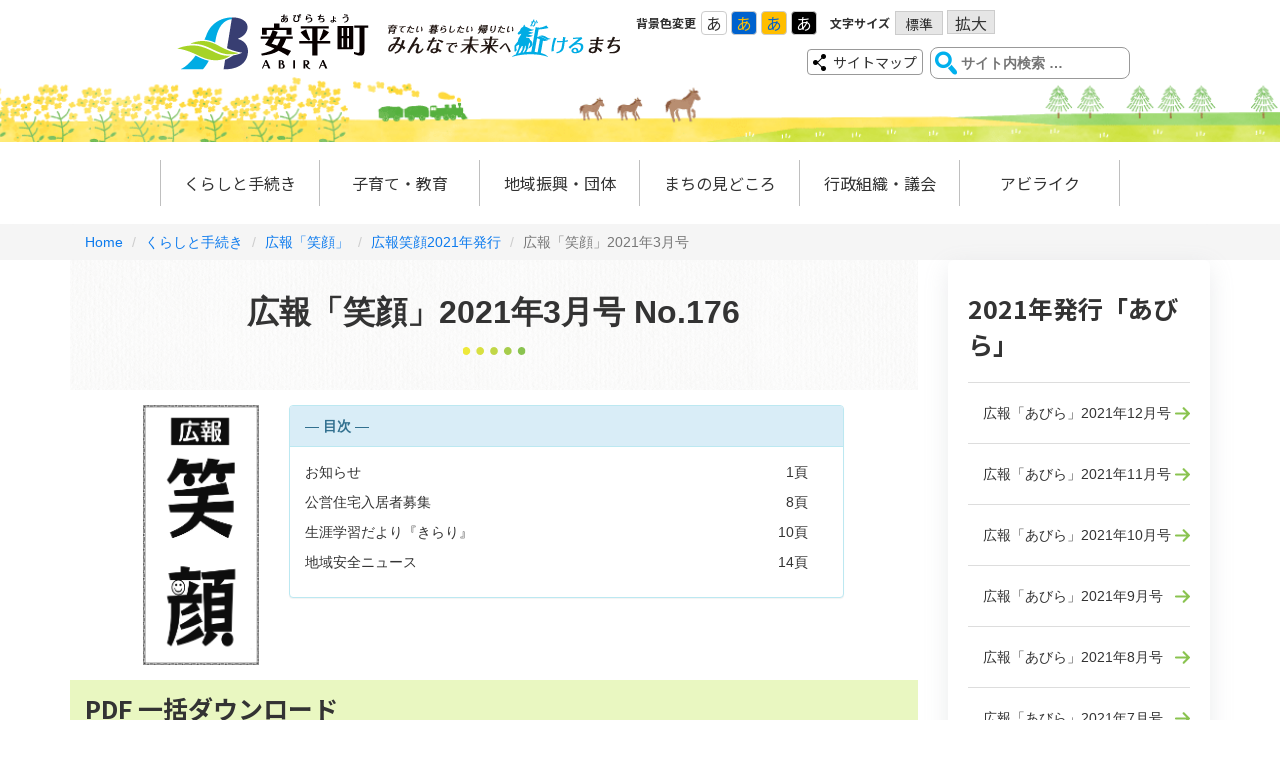

--- FILE ---
content_type: text/html; charset=UTF-8
request_url: https://www.town.abira.lg.jp/kurashi/koho-egao/koho-egao-2021/1418
body_size: 6680
content:
<!doctype html>
<html lang="ja">
<head>
<!-- Global site tag (gtag.js) - Google Analytics -->
<script async src="https://www.googletagmanager.com/gtag/js?id=G-FTDWVFR98T"></script>

<script>
  window.dataLayer = window.dataLayer || [];
  function gtag(){dataLayer.push(arguments);}
  gtag('js', new Date());

  gtag('config', 'G-FTDWVFR98T');
</script>

<meta charset="UTF-8">
<meta name="viewport" content="width=device-width, initial-scale=1">
<meta name="description" content="北海道安平町公式ホームページの広報笑顔2021年発行に関する広報「笑顔」2021年3月号ページです。">
<meta name="keywords" content=",くらしと手続き,広報「笑顔」,広報笑顔2021年発行,広報「笑顔」2021年3月号">
<title>広報「笑顔」2021年3月号 | 広報笑顔2021年発行 | 北海道安平町</title>
<link rel="stylesheet" type="text/css" href="/common/forhp/css/bootstrap.min.css">
<link rel="stylesheet" type="text/css" href="/common/forhp/css/slick.css"/>
<link rel="stylesheet" type="text/css" href="/common/forhp/css/slick-theme.css"/>
<link rel="stylesheet" type="text/css" href="/common/forhp/css/common.css">
<link rel="stylesheet" type="text/css" href="/common/forhp/css/news.css">
<link rel="stylesheet" type="text/css" href="/common/forhp/css/page.css">
<!-- 追加 -->
<link rel="stylesheet" type="text/css" href="/common/forhp/css/second-common.css">
<link rel="stylesheet" type="text/css" href="/common/forhp/css/common2_renewal.css">
<link rel="stylesheet" type="text/css" href="/common/forhp/css/will_merge.css">
<link rel="preconnect" href="https://fonts.googleapis.com">
<link rel="preconnect" href="https://fonts.gstatic.com" crossorigin>
<link href="https://fonts.googleapis.com/css2?family=Noto+Sans+JP:wght@400;700&display=swap" rel="stylesheet">
<!-- カラーセット読み込み -->
<link rel="stylesheet" type="text/css" href="/common/forhp/css/color-set01.css" id='color-set'/>
<!-- フォントサイズ読み込み -->
<link rel="stylesheet" type="text/css" href="/common/forhp/css/font-size-n.css" id='font-size'/>

<link rel="canonical" href="//www.town.abira.lg.jp/kurashi/koho-egao/1418"/>
<!--[if lt IE 9]>
			<script src="https://oss.maxcdn.com/html5shiv/3.7.2/html5shiv.min.js"></script>
			<script src="https://oss.maxcdn.com/respond/1.4.2/respond.min.js"></script>
		<![endif]-->
<!-- script src="https://ajax.googleapis.com/ajax/libs/jquery/2.2.0/jquery.min.js"></script--> 
<script type="text/javascript" src="/common/js/jquery.min.js"></script> 
<script type="text/javascript" src="/common/forhp/js/bootstrap.min.js"></script> 
<script type="text/javascript" src="/common/forhp/js/jquery.module.js"></script>
<script type="text/javascript" src="/common/forhp/js/slick.min.js"></script>
<script type="text/javascript" src="/common/js/jquery.bootpag.min.js"></script>
<script type="text/javascript" src="/common/js/jquery.cookie.js"></script>
<script type="text/javascript" src="/common/forhp/js/newmovie.js"></script>
<script type="text/javascript">

  $(function(){
    changeColorSet();
    changeFontSize();
    $('.btn-colorset').click(function(){
      $.removeCookie('color-set',{path:'/'});
      $.cookie('color-set',$(this).attr('value'),{path:'/',expires:30});
      changeColorSet();
    });
    $('.btn-fontsize').click(function(){
      $.removeCookie('font-size',{path:'/'});
      $.cookie('font-size',$(this).attr('value'),{path:'/',expires:30});
      changeFontSize();
    });
  });
  function changeColorSet(){
    var colorSet = $.cookie('color-set');
    if( colorSet )
      $('#color-set').attr('href','https://www.town.abira.lg.jp//common/forhp/css/color-set0' + colorSet + '.css');
  }
  function changeFontSize(){
    var fontSize = $.cookie('font-size');
    if( fontSize )
      $('#font-size').attr('href','https://www.town.abira.lg.jp//common/forhp/css/font-size-' + fontSize + '.css');
  }

</script>
<script>

  (function(i,s,o,g,r,a,m){i['GoogleAnalyticsObject']=r;i[r]=i[r]||function(){
  (i[r].q=i[r].q||[]).push(arguments)},i[r].l=1*new Date();a=s.createElement(o),
  m=s.getElementsByTagName(o)[0];a.async=1;a.src=g;m.parentNode.insertBefore(a,m)
  })(window,document,'script','https://www.google-analytics.com/analytics.js','ga');

  ga('create', 'UA-66869883-1', 'auto');
  ga('send', 'pageview');

</script>
</head>
<body><!-- #BeginLibraryItem "/Library/header.lbi" -->
<header class="site-header navbar navbar-default">
  <div class="header-upside">
    <div class="header-upside-inner">
      <div class="navbar-header">
        <h1 class="header-logo navbar-brand"><a href='/'><img src="/common/forhp/images/common/logo2_rubi.png" width="448" height="60" alt="安平町"></a></h1>
        <button type="button" class="navbar-toggle" data-toggle="collapse" data-target="#gnavi"> <span class="sr-only">メニュー</span> <span class="icon-bar"></span> <span class="icon-bar"></span> <span class="icon-bar"></span></button>
      </div>
      <div class="site-header-utilities">
        <div class="header-utilities-row01">
          <dl class="site-header-utility">
            <dt>背景色変更</dt>
            <dd>
              <ul class="colorset-changer">
                <li><a href="#" class="btn-colorset01 btn-colorset" value='1'>あ</a></li>
                <li><a href="#" class="btn-colorset02 btn-colorset" value='2'>あ</a></li>
                <li><a href="#" class="btn-colorset03 btn-colorset" value='3'>あ</a></li>
                <li><a href="#" class="btn-colorset04 btn-colorset" value='4'>あ</a></li>
              </ul>
            </dd>
            <dt>文字サイズ</dt>
            <dd>
              <ul class="fontsize-changer">
                <li><a href="#" class="btn-fontsize-n btn-fontsize" value='n'>標準</a></li>
                <li><a href="#" class="btn-fontsize-l btn-fontsize" value='l'>拡大</a></li>
              </ul>
            </dd>
            <dd>
              <div id="google_translate_element" class="googletrans"></div>
              <script type="text/javascript">
            
            function googleTranslateElementInit() {
              new google.translate.TranslateElement({
                pageLanguage: 'ja', 
                layout:google.translate.TranslateElement.InlineLayout.SIMPLE, 
                autoDisplay: false,
                gaTrack: true, 
                gaId: 'UA-66869883-1'}, 
              'google_translate_element');
            }
            
              </script>
              <script type="text/javascript" src="//translate.google.com/translate_a/element.js?cb=googleTranslateElementInit"></script>
            </dd>
          </dl>
        </div>
        <div class="header-utilities-row02"><a href="/sitemap" class="btn-sitemap">サイトマップ</a>
          <form role="search" method="get" class="search-form" action="https://www.google.com/cse" id="cse-search-box" target="_blank">
            <label><span class="screen-reader-text">サイト内検索:</span>
              <input type='hidden' name='cx' value='005967897630462823620:_q7mdoqxkqe'>
              <input type="hidden" name="ie" value="UTF-8" />
              <input type="search" class="search-field" placeholder="サイト内検索 &hellip;" value="" name="q" title="サイト内検索:" />
            </label>
            <input type="submit" class="search-submit" value="検索" />
          </form>
        </div>
      </div>
    </div>
  </div>
  <nav id="gnavi" class="header-nav collapse">
    <div class="header-nav-inner">
      <ul class="nav">
        <li class="nav-item"><a href="/kurashi">くらしと手続き</a></li>
        <li class="nav-item"><a href="/kosodate">子育て・教育</a></li>
        <li class="nav-item"><a href="/chiikishinko">地域振興・団体</a></li>
        <li class="nav-item"><a href="/midokoro">まちの見どころ</a></li>
        <li class="nav-item"><a href="/gyosei">行政組織・議会</a></li>
        <li class="nav-item"><a href="https://abilike.jp/" target="_blank">アビライク</a></li>
      </ul>
    </div>
  </nav>
</header><!-- #EndLibraryItem --><div class="breadcrumb-bar">
  <div class="container">
    <ol class="breadcrumb">
      <li><a href="/">Home</a></li>
<li><a href="/kurashi">くらしと手続き</a></li>
<li><a href="/kurashi/koho-egao">広報「笑顔」</a></li>
<li><a href="/kurashi/koho-egao/koho-egao-2021">広報笑顔2021年発行</a></li>
<li class="active">広報「笑顔」2021年3月号</li>
    </ol>
  </div>
</div>
<div class="main container">
<div class="row">
<div class="col-md-9"  >
<link href="//blueimp.github.io/Gallery/css/blueimp-gallery.min.css" rel="stylesheet" />
<article class="entry entry-single">
<header class="entry-header">
<div class="row">
<div class="col-md-12">
<h1 class="entry-title">広報「笑顔」2021年3月号 No.176</h1>
</div>
</div>
</header>

<div class="entry-content">
<div class="row">
<div class="col-md-2 col-md-offset-1 text-center"><img alt="笑顔" src="//www.town.abira.lg.jp/webopen/master/広報笑顔.png" style="max-height:350px" /></div>

<div class="col-md-8">
<div class="panel panel-info">
<div class="panel-heading" style="font-xise:18px;font-weight:bolder;">― 目次 ―</div>

<div class="panel-body">
<div style="text-align:left;float:left;">お知らせ</div>

<div style="text-align:right;margin-right:20px">1頁</div>

<p></p>

<div style="text-align:left;float:left;">公営住宅入居者募集</div>

<div style="text-align:right;margin-right:20px">8頁</div>

<p></p>

<div style="text-align:left;float:left;">生涯学習だより『きらり』</div>

<div style="text-align:right;margin-right:20px">10頁</div>

<p></p>

<div style="text-align:left;float:left;">地域安全ニュース</div>

<div style="text-align:right;margin-right:20px">14頁</div>

<p></p>
</div>
</div>
</div>
</div>

<div class="row">
<div class="col-md-12">
<h2>PDF 一括ダウンロード</h2>

<p><a href="//www.town.abira.lg.jp/webopen/content/1418/egao202103.pdf">広報「笑顔」3月号（一括ダウンロード）</a></p>
</div>
</div>

<div class="row">
<div class="col-md-12">
<h2>PDF 分割ダウンロード</h2>
</div>
</div>

<div class="row">
<div class="col-md-4"><a href="//www.town.abira.lg.jp/webopen/content/1418/egao202103_01.pdf">3月号（1頁）</a><br />
<a href="//www.town.abira.lg.jp/webopen/content/1418/egao202103_02.pdf">3月号（2頁）</a><br />
<a href="//www.town.abira.lg.jp/webopen/content/1418/egao202103_03.pdf">3月号（3頁）</a><br />
<a href="//www.town.abira.lg.jp/webopen/content/1418/egao202103_04.pdf">3月号（4頁）</a><br />
<a href="//www.town.abira.lg.jp/webopen/content/1418/egao202103_05.pdf">3月号（5頁）</a><br />
<a href="//www.town.abira.lg.jp/webopen/content/1418/egao202103_06.pdf">3月号（6頁）</a><br />
<a href="//www.town.abira.lg.jp/webopen/content/1418/egao202103_07.pdf">3月号（7頁）</a><br />
<a href="//www.town.abira.lg.jp/webopen/content/1418/egao202103_08.pdf">3月号（8頁）</a><br />
<a href="//www.town.abira.lg.jp/webopen/content/1418/egao202103_09.pdf">3月号（9頁）</a><br />
<a href="//www.town.abira.lg.jp/webopen/content/1418/egao202103_010.pdf">3月号（10頁）</a><br />
<a href="//www.town.abira.lg.jp/webopen/content/1418/egao202103_011.pdf">3月号（11頁）</a><br />
<a href="//www.town.abira.lg.jp/webopen/content/1418/egao202103_012.pdf">3月号（12頁）</a><br />
<a href="//www.town.abira.lg.jp/webopen/content/1418/egao202103_013.pdf">3月号（13頁）</a><br />
<a href="//www.town.abira.lg.jp/webopen/content/1418/egao202103_014.pdf">3月号（14頁）</a></div>
</div>
</div>
</article>
<script src="//blueimp.github.io/Gallery/js/jquery.blueimp-gallery.min.js"></script></div>
<div class="col-md-3" style="padding:0px;" >
<div class="col-md-12" >
<div class="sidebar">
<aside class="widget">
<h3>2021年発行「あびら」</h3>
<ul class="nav category-nav">
	<li><a href="/kurashi/koho/koho2021/1461">広報「あびら」2021年12月号</a></li>
</ul>
<ul class="nav category-nav">
	<li><a href="/kurashi/koho/koho2021/1454">広報「あびら」2021年11月号</a></li>
</ul>
<ul class="nav category-nav">
	<li><a href="/kurashi/koho/koho2021/1449">広報「あびら」2021年10月号</a></li>
</ul>
<ul class="nav category-nav">
	<li><a href="/kurashi/koho/koho2021/1439">広報「あびら」2021年9月号</a></li>
</ul>
<ul class="nav category-nav">
	<li><a href="/kurashi/koho/koho2021/1436">広報「あびら」2021年8月号</a></li>
</ul>
<ul class="nav category-nav">
	<li><a href="/kurashi/koho/koho2021/1428">広報「あびら」2021年7月号</a></li>
</ul>
<ul class="nav category-nav">
	<li><a href="/kurashi/koho/koho2021/1425">広報「あびら」2021年6月号</a></li>
</ul>
<ul class="nav category-nav">
	<li><a href="/kurashi/koho/koho2021/1422">広報「あびら」2021年5月号</a></li>
</ul>
<ul class="nav category-nav">
	<li><a href="/kurashi/koho/koho2021/1421">広報「あびら」2021年4月号</a></li>
</ul>
<ul class="nav category-nav">
	<li><a href="/kurashi/koho/koho2021/1400">広報「あびら」2021年3月号</a></li>
</ul>
<ul class="nav category-nav">
	<li><a href="/kurashi/koho/koho2021/1397">広報「あびら」2021年2月号</a></li>
</ul>
<ul class="nav category-nav">
	<li><a href="/kurashi/koho/koho2021/1364">広報「あびら」2021年1月号</a></li>
</ul>
</aside>
</div>

</div>
<div class="col-md-12" >
<div class="sidebar">
<aside class="widget">
<h3>2021年発行「笑顔」</h3>
<ul class="nav category-nav">
	<li><a href="/kurashi/koho-egao/koho-egao-2021/1474">広報「笑顔」2021年12月号</a></li>
</ul>
<ul class="nav category-nav">
	<li><a href="/kurashi/koho-egao/koho-egao-2021/1463">広報「笑顔」2021年11月号</a></li>
</ul>
<ul class="nav category-nav">
	<li><a href="/kurashi/koho-egao/koho-egao-2021/1462">広報「笑顔」2021年10月号</a></li>
</ul>
<ul class="nav category-nav">
	<li><a href="/kurashi/koho-egao/koho-egao-2021/1443">広報「笑顔」2021年9月号</a></li>
</ul>
<ul class="nav category-nav">
	<li><a href="/kurashi/koho-egao/koho-egao-2021/1441">広報「笑顔」2021年8月号</a></li>
</ul>
<ul class="nav category-nav">
	<li><a href="/kurashi/koho-egao/koho-egao-2021/1435">広報「笑顔」2021年7月号</a></li>
</ul>
<ul class="nav category-nav">
	<li><a href="/kurashi/koho-egao/koho-egao-2021/1431">広報「笑顔」2021年6月号</a></li>
</ul>
<ul class="nav category-nav">
	<li><a href="/kurashi/koho-egao/koho-egao-2021/1420">広報「笑顔」2021年5月号</a></li>
</ul>
<ul class="nav category-nav">
	<li><a href="/kurashi/koho-egao/koho-egao-2021/1419">広報「笑顔」2021年4月号</a></li>
</ul>
<ul class="nav category-nav">
	<li><a href="/kurashi/koho-egao/koho-egao-2021/1418">広報「笑顔」2021年3月号</a></li>
</ul>
<ul class="nav category-nav">
	<li><a href="/kurashi/koho-egao/koho-egao-2021/1396">広報「笑顔」2021年2月号</a></li>
</ul>
<ul class="nav category-nav">
	<li><a href="/kurashi/koho-egao/koho-egao-2021/1391">広報「笑顔」2021年1月号</a></li>
</ul>
</aside>
</div>

</div>
</div>
</div>
<div class="row">
<div class="col-md-12"  >
<div class="row">&nbsp;</div>

<div class="row">
<div class="col-md-12">
<div class="panel panel-default">
<div class="panel-heading">お問い合わせ</div>

<div class="panel-body">
<p><strong>安平町役場 総務課 情報グループ</strong><br />
〒059-1595　北海道勇払郡安平町早来大町95番地<br />
TEL : 0145-22-2511<br />
e-mail:<a href="mailto:jkanri@town.abira.lg.jp">jkanri@town.abira.lg.jp</a></p>
</div>
</div>
</div>
</div>

</div>
</div>
</div>
<!-- #BeginLibraryItem "/Library/footer.lbi" -->
<footer class="site-footer">
  <div class="footer-nav">
    <div class="footer-inner">
      <div class="footer-nav-title">
        <a href="/oshirase">お知らせ</a>
        <a class="pull-right collapsed" data-toggle="collapse" href="#footer-nav01">
          <span class="glyphicon glyphicon-chevron-down" aria-hidden="true"></span>
        </a>
      </div>
      <div id="footer-nav01" class="footer-nav-list-wrapper collapse">
        <ul class="footer-nav-list">
          <li class="footer-nav-list-item"><a href="/oshirase/kurashi">くらしと手続き</a></li>
          <li class="footer-nav-list-item"><a href="/oshirase/kosodate">子育て支援</a></li>
          <li class="footer-nav-list-item"><a href="/oshirase/chiikishinko">地域振興・団体</a></li>
          <li class="footer-nav-list-item"><a href="/oshirase/midokoro">まちの見どころ</a></li>
          <li class="footer-nav-list-item"><a href="/oshirase/gyosei">行政組織・議会</a></li>
          <li class="footer-nav-list-item"><a href="/oshirase/gyosei/ka">各課からのお知らせ</a></li>
        </ul>
      </div>
      <div class="footer-nav-title">
        <a href="/kurashi">くらしと手続き</a>
        <a class="pull-right collapsed" data-toggle="collapse" href="#footer-nav02">
          <span class="glyphicon glyphicon-chevron-down" aria-hidden="true"></span>
        </a>
      </div>
      <div id="footer-nav02" class="footer-nav-list-wrapper collapse">
        <ul class="footer-nav-list">
          <li class="footer-nav-list-item"><a href="/kurashi/bosai">e防災センター</a></li>
          <li class="footer-nav-list-item"><a href="/kurashi/tetsuzuki">各種手続き</a></li>
          <li class="footer-nav-list-item"><a href="/kurashi/koho">広報「あびら」/「笑顔」</a></li>
          <li class="footer-nav-list-item"><a href="/kurashi/hoken-jigyo">保健事業</a></li>
          <li class="footer-nav-list-item"><a href="/kurashi/iryokikan">町内医療機関</a></li>
          <li class="footer-nav-list-item"><a href="/kurashi/kurashi-guide">くらしのガイドブック</a></li>
          <li class="footer-nav-list-item"><a href="/kurashi/toshi-data">都市計画情報</a></li>
          <li class="footer-nav-list-item"><a href="/kurashi/yakan-kyujitsu">夜間・休日の診療案内</a></li>
          <li class="footer-nav-list-item"><a href="/kurashi/faq">よくいただくご質問「あびら町FAQ」</a></li>
          <li class="footer-nav-list-item"><a href="/kurashi#gomiguide">ごみ分別ガイドブック</a></li>
          <li class="footer-nav-list-item"><a href="/kurashi#contact">困った時の連絡先</a></li>
          <li class="footer-nav-list-item"><a href="/kurashi/covid-19">新型コロナウイルス感染症関連</a></li>
          <li class="footer-nav-list-item"><a href="/kurashi/mynapr">マイナンバーカードプロモーションページ</a></li>
          <li class="footer-nav-list-item"><a href="/kurashi/kaigo">安平町介護保険に関する情報</a></li>
          <li class="footer-nav-list-item"><a href="/kurashi/jieikannbosyu">自衛官募集事務に係る対象者情報の提供</a></li>
        </ul>
      </div>
      <div class="footer-nav-title">
        <a href="/kosodate">子育て・教育</a>
        <a class="pull-right collapsed" data-toggle="collapse" href="#footer-nav06">
          <span class="glyphicon glyphicon-chevron-down" aria-hidden="true"></span>
        </a>
      </div>
      <div id="footer-nav06" class="footer-nav-list-wrapper collapse">
        <ul class="footer-nav-list">
          <li class="footer-nav-list-item"><a href="/kosodate/anshin-kosodate">安平で安心子育て</a></li>
          <li class="footer-nav-list-item"><a href="/kosodate/kosodate-guide">子育てガイドブック</a></li>
          <li class="footer-nav-list-item"><a href="/kosodate/akachan">赤ちゃんダイアリー</a></li>
          <li class="footer-nav-list-item"><a href="/kosodate/setsuyaku">子育て節約術</a></li>
          <li class="footer-nav-list-item"><a href="/kosodate/line">LINE@</a></li>
          <li class="footer-nav-list-item"><a href="/kosodate/abikids">安平町キッズページ</a></li>
          <li class="footer-nav-list-item"><a href="/kosodate/kyoiku">安平の社会教育</a></li>
          <li class="footer-nav-list-item"><a href="/kosodate/asobimanabi">あそびとまなび</a></li>
          <li class="footer-nav-list-item"><a href="/kosodate/s-guide">社会教育ガイド</a></li>
          <li class="footer-nav-list-item"><a href="/kosodate/gakuen">安平町立早来学園</a></li>
          <li class="footer-nav-list-item"><a href="/kosodate/kyoikuiinkai">教育委員会事務事業点検・評価報告</a></li>
        </ul>
      </div>
      <div class="footer-nav-title">
        <a href="#">地域振興・団体</a>
        <a class="pull-right collapsed" data-toggle="collapse" href="#footer-nav03">
          <span class="glyphicon glyphicon-chevron-down" aria-hidden="true"></span>
        </a>
      </div>
      <div id="footer-nav03" class="footer-nav-list-wrapper collapse">
        <ul class="footer-nav-list">
          <li class="footer-nav-list-item"><a href="/chiikishinko/minna_pr_main/">みんなでPR安平町</a></li>
          <li class="footer-nav-list-item"><a href="/chiikishinko/furusato-nozei">ふるさと納税</a></li>
          <li class="footer-nav-list-item"><a href="/chiikishinko/chiikiokoshi">地域おこし協力隊</a></li>
          <li class="footer-nav-list-item"><a href="/chiikishinko/ijuteiju">移住定住支援</a></li>
          <li class="footer-nav-list-item"><a href="/chiikishinko/fighters">北海道日本ハムファイターズ北海道179市町村応援大使</a></li>
          <li class="footer-nav-list-item"><a href="/chiikishinko/shuno">安平町で就農</a></li>
          <li class="footer-nav-list-item"><a href="/chiikishinko/kigyoyuchi">企業誘致</a></li>
          <li class="footer-nav-list-item"><a href="/chiikishinko/michinoeki">「道の駅 あびらD51(デゴイチ)ステーション」の整備について</a></li>
          <li class="footer-nav-list-item"><a href="/chiikishinko/kokyo-kotsu">町内公共交通について</a></li>
          <li class="footer-nav-list-item"><a href="/chiikishinko/dantai">町内各種団体紹介</a></li>
          <li class="footer-nav-list-item"><a href="/webopen/parts/45/jichikai.pdf">自治会町内会</a></li>
          <li class="footer-nav-list-item"><a href="http://www.nobikura.jp/">安平町・厚真町の移住定住支援サイト 北海道のびのび暮らし</a></li>
          <li class="footer-nav-list-item"><a href="/chiikishinko/bunjo">町営分譲地</a></li>
          <li class="footer-nav-list-item"><a href="/chiikishinko/crowdfunding-kiha">クラウドファンディング応援プロジェクト</a></li>
          <li class="footer-nav-list-item"><a href="/chiikishinko/digital-archive">デジタル資料館</a></li>
          <li class="footer-nav-list-item"><a href="/chiikishinko/tokyo-abira">東京あびら会</a></li>
          <li class="footer-nav-list-item"><a href="/chiikishinko/furusato-nozei-k">企業版ふるさと納税</a></li>
          <li class="footer-nav-list-item"><a href="/chiikishinko/manhole">マンホールカード</a></li>
          <li class="footer-nav-list-item"><a href="/chiikishinko/kigyo-shien">起業・創業支援</a></li>
          <li class="footer-nav-list-item"><a href="/chiikishinko/abira-iju">あびら移住暮らし推進協議会</a></li>
          <li class="footer-nav-list-item"><a href="/chiikishinko/shuraku">集落支援員</a></li>
          <li class="footer-nav-list-item"><a href="/chiikishinko/digi">安平町デジタル体験イベント</a></li>
          <li class="footer-nav-list-item"><a href="/chiikishinko/swork">スマートワーク推進プロジェクト</a></li>
          <li class="footer-nav-list-item"><a href="https://abilike.jp/" target="_blank">ABILIKE（アビライク）</a></li>
          <li class="footer-nav-list-item"><a href="/chiikishinko/point">ポイントあびら</a></li>
          <li class="footer-nav-list-item"><a href="/chiikishinko/project">未来へつながる復興まちづくりプロジェクト</a></li>
          <li class="footer-nav-list-item"><a href="/chiikishinko/ijupr">移住プロモーション</a></li>
          <li class="footer-nav-list-item"><a href="/chiikishinko/tokuteiginou">特定技能所属機関の協力確認書の提出について</a></li>
        </ul>
      </div>
      <div class="footer-nav-title">
        <a href="/midokoro">まちの見どころ</a>
        <a class="pull-right collapsed" data-toggle="collapse" href="#footer-nav04">
          <span class="glyphicon glyphicon-chevron-down" aria-hidden="true"></span>
        </a>
      </div>
      <div id="footer-nav04" class="footer-nav-list-wrapper collapse">
        <ul class="footer-nav-list">
          <li class="footer-nav-list-item"><a href="/midokoro/movie">安平町の動画</a></li>
          <li class="footer-nav-list-item"><a href="/midokoro/kanko-navi">観光Navi</a></li>
          <li class="footer-nav-list-item"><a href="/midokoro/townmap">タウンマップ</a></li>
          <li class="footer-nav-list-item"><a href="/midokoro/access-map">アクセスマップ</a></li>
          <li class="footer-nav-list-item"><a href="/midokoro/midokoro-tokusanhin">物産品・名産品</a></li>
          <li class="footer-nav-list-item"><a href="/midokoro/shisetsu">町内各種施設</a></li>
          <li class="footer-nav-list-item"><a href="/midokoro/shisetsu/michinoeki">道の駅あびらD51ステーション</a></li>
          <li class="footer-nav-list-item"><a href="/oshirase/midokoro/event">各種イベント情報</a></li>
          <li class="footer-nav-list-item"><a href="/midokoro/nukumori">ぬくもりセンター</a></li>
          <li class="footer-nav-list-item"><a target="_blank" href="http://weather.yahoo.co.jp/weather/jp/1d/2100/1585.html">安平町の天気</a></li>
        </ul>
      </div>
      <div class="footer-nav-title">
        <a href="/gyosei">行政組織・議会</a>
        <a class="pull-right collapsed" data-toggle="collapse" href="#footer-nav05">
          <span class="glyphicon glyphicon-chevron-down" aria-hidden="true"></span>
        </a>
      </div>
      <div id="footer-nav05" class="footer-nav-list-wrapper collapse">
        <ul class="footer-nav-list">
          <li class="footer-nav-list-item"><a href="/gyosei/gaikyo">安平町の概況</a></li>
          <li class="footer-nav-list-item"><a href="/gyosei/sogo-keikaku">安平町総合計画</a></li>
          <li class="footer-nav-list-item"><a href="/gyosei/kakushu-keikaku">安平町の各種計画・ビジョン等</a></li>
          <li class="footer-nav-list-item"><a href="/gyosei/chomin-sankaku">町民参画と協働のまちづくり</a></li>
          <li class="footer-nav-list-item"><a href="/gyosei/teiankun">ていあんくん</a></li>
          <li class="footer-nav-list-item"><a href="/gyosei/public">パブリックコメント</a></li>
          <li class="footer-nav-list-item"><a href="/gyosei/nyusatsu">入札・契約</a></li>
          <li class="footer-nav-list-item"><a href="/gyosei/opendata">オープンデータの取り組みについて</a></li>
          <li class="footer-nav-list-item"><a href="/gyosei/kaigiroku">会議録の公表</a></li>
          <li class="footer-nav-list-item"><a href="/gyosei/soshiki">役場組織一覧</a></li>
          <li class="footer-nav-list-item"><a href="/gyosei/renraku">役場連絡先一覧</a></li>
          <li class="footer-nav-list-item"><a href="/gyosei/saiyo">安平町職員採用情報</a></li>
          <li class="footer-nav-list-item"><a href="/gyosei/senkyo">選挙速報</a></li>
          <li class="footer-nav-list-item"><a href="/gyosei/reiki/reiki.html">安平町例規集</a></li>
          <li class="footer-nav-list-item"><a href="/gyosei/data">安平町データ集</a></li>
          <li class="footer-nav-list-item"><a href="/gyosei/gikai-chukei">議会中継システム</a></li>
          <li class="footer-nav-list-item"><a href="/gyosei/gikai">議会</a></li>
          <li class="footer-nav-list-item"><a href="/gyosei/gikai-meibo">安平町議会議員名簿</a></li>
          <li class="footer-nav-list-item"><a href="/gyosei/kosaihi">町長交際費の公表</a></li>
          <li class="footer-nav-list-item"><a href="/gyosei/digi">デジタル行政サービスのご紹介</a></li>
          <li class="footer-nav-list-item"><a href="/gyosei/futoyokyu">安平町における不当要求行為等への対応について</a></li>
        </ul>
      </div>
      <div class="footer-nav-title">
        <a href="#">その他</a>
        <a class="pull-right collapsed" data-toggle="collapse" href="#footer-nav07">
          <span class="glyphicon glyphicon-chevron-down" aria-hidden="true"></span>
        </a>
      </div>
      <div id="footer-nav07" class="footer-nav-list-wrapper collapse">
        <ul class="footer-nav-list">
          <li class="footer-nav-list-item"><a href="/sitemap">サイトマップ</a></li>
          <li class="footer-nav-list-item"><a href="/kokoku">広告掲載</a></li>
          <li class="footer-nav-list-item"><a href="/menu/menu-chomi">安平町民向けMENU</a></li>
          <li class="footer-nav-list-item"><a href="/menu/menu-kanko">観光者向けMENU</a></li>
          <li class="footer-nav-list-item"><a href="/privacy">プライバシーポリシー</a></li>
          <li class="footer-nav-list-item"><a href="/kurashi/faq/kurashi/toshikeikaku/400">国土法の届け出</a></li>
        </ul>
      </div>
    </div>
  </div>
  <div class="footer-inner">
    <div class="footer-info">
      <div class="footer-info-logo"><img src="/common/forhp/images/common/logo.png" alt=""></div>
      <p class="footer-info-txt">
        安平町役場<br>
        〒059-1595 <br class="hidden-md hidden-lg">北海道勇払郡安平町早来大町95番地<br>
        電話 0145-22-2511
      </p>
    </div>
    <div class="footer-btn-wrap">
      <a href="/gyosei/renraku" class="btn btn-footer">お問い合わせ</a>
      <a href="/midokoro/access-map" class="btn btn-footer">アクセス</a>
    </div>
    <div class="copyright">Copyright (C) TOWN abira. All Rights Reserved.</div>
  </div>
</footer>
<div id="btn-page-top" class="btn-page-top"><span class="btn-page-top-txt">先頭に戻る</span></div>
<script type="text/javascript" src="/common/forhp/js/entry-content_add.js"></script> 
<!-- #EndLibraryItem -->

--- FILE ---
content_type: text/css
request_url: https://www.town.abira.lg.jp/common/forhp/css/will_merge.css
body_size: 2438
content:
@charset "UTF-8";
/* CSS Document */

/* ルート */
@import url('https://fonts.googleapis.com/css2?family=Noto+Sans+JP:wght@100..900&display=swap');
:root{
  --sans: "Noto Sans JP", sans-serif;
  --container_width: 1120px;
  --calced_least: calc(((100vw - 30px - var(--container_width)) / 2)* -1);
}

/* パーツ */
h2 + h2{
  margin-top: 0 !important;
}
.entry-content h2{
  border: 0;
  font-family: var(--sans);
  background: #e9f7c1;
  font-weight: bold;
  font-size: 25px;
  padding: 15px;
  margin-top: 30px;
  margin-bottom: 30px;
}
.entry-content h3{
  font-family: var(--sans);
  font-size: 22px;
  font-weight: 500;
  line-height: 43px;
  color: #436d02;
  border: 0;
  padding: 0;
  margin-top: 20px;
}
.entry-content h4 {
  font-family: var(--sans);
  font-size: 20px;
  font-weight: 500;
  color: #436d02;
  border: 0;
  border-top: #436d02;
  border-bottom: 1px solid #436d02;
  padding: 18px 15px;
  margin: 35px 0 25px;
}
.entry-content img{
  margin-bottom: 15px;
}
.entry-content h2:nth-child(1), 
.entry-content h3:nth-child(1), 
.entry-content h4:nth-child(1){
  margin-top: 0;
}
.entry-content .alert-danger {
  background-color: transparent;
  font-family: var(--sans);
  font-weight: 600;
  font-size: 18px;
  color: #CE000F;
  border: 0;
  padding: 0;
  margin-top: 10px;
}

/* トップ見出し */
.jumbotron.news {
  display: none;
}
.entry-single .entry-header{
  background: url(/common/forhp/images/common/main_bg.png) no-repeat;
  background-size: cover;
  border: 0 !important;
  /* width: calc(100vw - 15px); */
  padding: 35px 15px 35px;
  /* margin-left: var(--calced_least); */
  /* margin-bottom: 60px; */
}
.entry-single .entry-header .entry-title {
  position: relative;
  color: #333;
  text-align: center;
  font-size: 32px;
  font-weight: bold;
  padding-bottom: 25px;
  margin: 0 !important;
}
.entry-single .entry-header .entry-title::before{
  content: "";
  display: block;
  position: absolute;
  background-image: url(/common/forhp/images/common/grad_dots.svg);
  background-size: contain;
  transform: translateX(-50%);
  width: 63px;
  height: 8px;
  left: 50%;
  bottom: 0px;
}
.entry-single .entry-header .entry-meta {
  max-width: max-content;
  font-weight: 500;
  font-size: 16px;
  border-top: 0;
  margin: 20px auto 0px;
}

/* サイドバー */
.sidebar {
  /* margin-top: 265px; */
}
.sidebar .widget {
  border-right: 1px solid #999;
  border-radius:8px;
  box-shadow: rgba(149, 157, 165, 0.2) 0px 8px 24px;
  border-radius: 6px;
  border: 0 !important;
  padding: 25px 20px;
}
.sidebar .widget h3{
  font-family: var(--sans);
  font-size: 25px;
  font-weight: 500;
  line-height: normal;
  font-weight: bold;
  border: 0;
  border-bottom: 1px solid #DDD;
  padding: 5px 0 20px;
  margin: 0;
}
.category-nav li{
  border-bottom: 0;
}
.category-nav li a{
  background: url(/common/forhp/images/common/arrow01.svg) no-repeat center right;
  background-size: 15px 13px;
  border-bottom: 1px solid #DDD;
  padding-bottom: 20px;
  padding-top: 20px;
}
.category-nav li a:hover{
  background-color: unset;
  color: unset;
  opacity: .6;
}

/* 横並びコンテンツ */
.panel.panel-warning{
  box-shadow: none;
  border: 0;
  margin-bottom: 90px;
}
.panel.panel-warning .panel-heading{
  background-color: transparent;
  border: 0;
  padding: 0;
}
.panel.panel-warning .panel-heading .row{
  display: flex;
  align-items: center;
  gap: 20px 45px;
  margin: 0;
}
.panel.panel-warning:nth-of-type(odd) .panel-heading .row{
  flex-direction: row-reverse;
}
.panel.panel-warning .panel-heading .row::before, .panel-heading .row::after{
  display: none;
}
.panel.panel-warning .panel-heading .row .col-md-6{
  position: relative;
  width: 50%;
  left: unset;
  right: unset;
  padding: 0;
}
.panel.panel-warning .panel-heading img{
  position: relative;
  object-fit: cover;
  width: 100%;
  margin: 0;
  z-index: 10;
}
.panel.panel-warning .panel-heading h3{
  font-size: 23px;
  margin-top: 0;
}
.panel.panel-warning .panel-heading p{
  font-family: var(--sans);
  color: #1A1A1A;
  font-size: 16px;
}

/* テーブル安平 */
.table.table-abira{
  margin: 25px 0 15px;
}
.table.table-abira th, .table.table-abira td{
  vertical-align: middle;
}
h2 + .table.table-abira, h3 + .table.table-abira, h4 + .table.table-abira{
  margin-top: 0;
}
/* テーブル枠無し */
.table.table-abira.table-striped tr{
  border-bottom: 1px solid #D8D8D6 !important;
}
.table.table-abira.table-striped tr:has(th){
  border-top: 1px solid #D8D8D6 !important;
}
.table.table-abira th, .table.table-abira td{
  border: 0;
  padding: 15px 20px !important;
}
.table.table-abira.table-striped th{
  background-color: #F4F4F4;
}
.table.table-abira.table-striped tr:nth-of-type(odd) td{
  background-color: #FCF9E8;
}
.table.table-abira th,
.table.table-abira td,
.table.table-abira th *,
.table.table-abira td *{
  font-family: var(--sans);
  font-size: 16px;
}
/* テーブル枠付き */
.table.table-abira.table-bordered th,
.table.table-abira.table-bordered td{
  border: 1px solid #D8D8D6 !important;
}
.table.table-abira.table-bordered th,
.table.table-abira.table-bordered td,
.table.table-abira.table-bordered th *,
.table.table-abira.table-bordered td *{
  font-family: var(--sans);
  font-size: 16px;
}
.table.table-abira.table-striped.table-bordered th{
  background-color: #F4F4F4;
}
.table.table-abira.table-bordered td{
  padding: 15px 10px !important;
}
.table.table-abira.table-striped.table-bordered tr:nth-of-type(odd) td{
  background-color: #FCF9E8;
}
/* テーブルシンプル */
.entry-content table:not([class]){
  width: 100% !important;
}
.entry-content table:not([class]) td{
  border: 1px solid #D8D8D6;
  font-family: var(--sans);
  font-size: 16px;
  font-weight: 500;
  padding: 17px 22px;
}

/* PDFリンク */
h2 + ul:has(a[href $='.pdf']),
h3 + ul:has(a[href $='.pdf']),
h4 + ul:has(a[href $='.pdf']){
  margin-top: 0 !important;
}
.entry-content ul:not(:is(.category-nav, .btn-list, .list-inline, .no-style)):has(a[href $='.pdf']){
  list-style: none;
  padding: 0;
  margin: 45px 0;
}
.entry-content ul:not(:is(.category-nav, .btn-list, .list-inline, .no-style)):has(a[href $='.pdf']) li{
  border-bottom: 1px solid #D8D8D6;
  padding-bottom: 30px;
  margin-bottom: 30px;
}
.entry-content ul:not(:is(.category-nav, .btn-list, .list-inline, .no-style)):has(a[href $='.pdf']) a{
  display: flex;
  align-items: center;
  justify-content: space-between;
  text-decoration: none !important;
  font-family: var(--sans);
  color: #1A1A1A;
  font-size: 17px;
  gap: 0 45px;
  background-image: none;
}
.entry-content ul:not(:is(.category-nav, .btn-list, .list-inline, .no-style))has(a[href $='.pdf']) a:hover{
  color: unset !important;
  opacity: .6;
}
.entry-content ul:not(:is(.category-nav, .btn-list, .list-inline, .no-style)) li:has(a[href $='.pdf']) a::after{
  content: "PDFをダウンロード";
  display: flex;
  align-items: center;
  justify-content: center;
  background: url(/common/forhp/images/common/dw.svg) #436d02 no-repeat 94% center;
  background-size: 33px;
  border-radius: 5px;
  font-family: var(--sans);
  font-weight: 500;
  color: #fff;
  min-width: 245px;
  height: 45px;
  padding-right: 20px;
}
.entry-content ul {
    list-style: none;
}
/* お知らせリスト */
.dl-oshirase-news-list{
  display: grid;
  align-items: center;
  grid-template-columns: 165px 1fr;
  border-bottom: 1px solid #B3B3B3;
  margin-bottom: 0;
}
.dl-oshirase-news-list dt, .dl-oshirase-news-list dd{
  color: #1A1A1A;
  font-size: 15px;
  border: 0;
  padding: 22px 0;
}
.dl-oshirase-news-list dd a{
  text-decoration: none !important;
}
.dl-oshirase-news-list dd a:hover{
  color: unset;
  opacity: .6;
}
.pagination.bootpag{
  display: flex;
  align-items: center;
  justify-content: center;
}
.pagination.bootpag a {
  color: #1A1A1A !important;
  background-color: unset !important;
  font-family: var(--sans);
  font-size: 16px;
  font-weight: 500;
  border: 0;
  padding: 5px 10px;
}
.pagination.bootpag a:hover{
  opacity: .6;
}
.pagination.bootpag li.prev a, .pagination.bootpag li.next a{
  background-repeat: no-repeat;
  background-position: center;
  background-size: 35%;
  color: transparent !important;
}
.pagination.bootpag li.prev a{
  background-image: url(/common/forhp/images/common/pagenate_arrow_icon_left.svg);
  margin-right: 25px;
}
.pagination.bootpag li.next a{
  background-image: url(/common/forhp/images/common/pagenate_arrow_icon_right.svg);
  margin-left: 25px;
}
.pagination.bootpag li.active a{
  position: relative;
}
.pagination.bootpag li.active a::before {
  content: "";
  position: absolute;
  transform: translateX(-50%);
  background-color: #E8EF65;
  left: 50%;
  bottom: -3px;
  width: 20px;
  height: 4px;
}

/*------------------------------------------------
 レスポンシブ
------------------------------------------------*/
@media screen and (max-width:1199px) {
  :root{
    --container_width: 920px;
  }
  .sidebar .widget h3 {
    font-size: 25px;
  }
}
@media screen and (max-width:991px) {
  :root{
    --container_width: 700px;
  }
  .sidebar .widget{
    margin-top: 30px;
  }
}
@media screen and (max-width:767px) {
  .entry-single .entry-header{
    width: calc(100% + 30px);
    margin: 0 -15px 30px;
  }
  .entry-single .entry-header .entry-title {
    position: relative;
    color: #333;
    text-align: center;
    font-size: 28px;
  }
  .entry-content h2 {
    font-size: 20px;
    margin-top: 90px;
    margin-bottom: 15px;
  }
  .entry-content h3 {
    font-size: 20px;
    line-height: 34px;
    margin-top: 20px;
    margin-bottom: 15px;
  }
  .entry-content h4 {
    font-size: 18px;
    font-weight: 500;
    padding: 14px 12px;
    margin: 25px 0 10px;
  }
  .dl-oshirase-news-list {
    grid-template-columns: 1fr;
  }
  .dl-oshirase-news-list dt{
    font-weight: 400;
    padding-bottom: 10px;
  }
  .dl-oshirase-news-list dd{
    padding-top: 0;
  }
  .panel.panel-warning .panel-heading .row{
    display: block;
  }
  .panel.panel-warning .panel-heading .row .col-md-6{
    width: 100%;
  }
  .panel.panel-warning .panel-heading img {
    margin-bottom: 15px;
  }
  .panel.panel-warning .panel-heading h3 {
    font-size: 18px;
    line-height: 1.7;
    margin-bottom: 8px;
  }
  .panel.panel-warning {
    margin-bottom: 45px;
  }
  .entry-content ul:not(:is(.category-nav, .btn-list, .list-inline, .no-style)):has(a[href $='.pdf']) a{
    display: block;
  }
  .entry-content ul:not(:is(.category-nav, .btn-list, .list-inline, .no-style)):has(a[href $='.pdf']) a::after {
    background-size: 28px;
    width: 100%;
    font-size: 15px;
    margin: 15px auto 0;
  }
  .sidebar {
    margin-top: 75px;
  }
  .sidebar .widget h3 {
    font-size: 23px;
  }
  .entry-content .alert-danger {
    font-size: 16px;
  }
  .table.table-abira{
    margin: 20px 0 15px;
  }
}

--- FILE ---
content_type: application/javascript
request_url: https://www.town.abira.lg.jp/common/forhp/js/entry-content_add.js
body_size: 42
content:
// main containerにentry-content追加
$(function () {
	// class追加
	if(!(document.URL.match("kosodate/anshin-kosodate/cfci") || ("sitemap"))) {
		if( document.getElementsByClassName("main container")[0] != null ){
			if( document.getElementsByClassName("recruit-catch")[0] == null ){
				document.getElementsByClassName("main container")[0].classList.add("entry-content");
			}
		}
	}
});


--- FILE ---
content_type: image/svg+xml
request_url: https://www.town.abira.lg.jp/common/forhp/images/common/icon_arrow_wht.svg
body_size: -33
content:
<svg xmlns="http://www.w3.org/2000/svg" viewBox="0 0 10 16"><path d="M10 7.27v1.46L0 16v-1.69L8.8 8 0 1.69V0z" fill="#fff" data-name="レイヤー 2"/></svg>